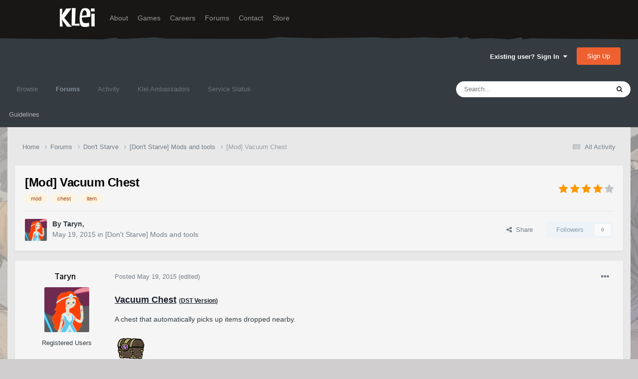

--- FILE ---
content_type: text/css
request_url: https://forums.kleientertainment.com/uploads/css_built_41/258adbb6e4f3e83cd3b355f84e3fa002_custom.css?v=064c59fc581753144880
body_size: 2036
content:
 #fixed-header{position:static;top:0;width:100%;left:0;right:0;z-index:999;display:block;}#header{background:#181716;position:relative;top:0;width:100%;padding:16px 0 8px;z-index:9;display:block;}#header:after{background:url(https://cdn.forums.klei.com/monthly_2025_01/paper_tear_bottom_full_minimal_1.png.29fb7d1d09f13b1098efe01103deb7bd.png) repeat-x 50%;display:block;content:" ";position:absolute;height:8px;width:100%;bottom:-7px;left:0;right:0;}.container{max-width:700px;margin-left:auto;margin-right:auto;margin-left:100px;margin-right:auto;width:auto;padding-left:20px;padding-right:20px;}.container:after{content:"";display:table;clear:both;}#logo{-webkit-transition:opacity 0.4s ease;-moz-transition:opacity 0.4s ease;transition:opacity 0.4s ease;opacity:1;width:70px;display:inline-block;float:left;vertical-align:middle;}#header .block{padding-top:60px;padding-bottom:20px;}@media screen and (min-width:45em){#header-region{width:calc(100% - 100px);margin-left:30px;display:inline-block !important;float:left;position:relative;top:5px;overflow:hidden;}#header .block{padding-top:0;padding-bottom:0;height:auto;}#fixed-header .mobile-nav-open{display:none;}}#header #header-region{overflow:hidden;display:none;}#fixed-header .mobile-nav-open{font-size:30px;position:absolute;right:20px;top:26px;color:#fff;z-index:9;outline:none;}#fixed-header .mobile-nav-open:before{content:" ";font-family:"FontAwesome";font-size:1em;}.menu{border:none;list-style:none;text-align:left;margin-left:0;padding-left:0;position:relative;bottom:10px;}.leaf{display:block;text-align:right;margin:20px 0;font-size:20px;padding:0;}.leaf a{opacity:0.6;color:#eee;-webkit-transition:opacity 0.4s ease,color 0.4s ease,background 0.4s ease;-moz-transition:opacity 0.4s ease,color 0.4s ease,background 0.4s ease;transition:opacity 0.4s ease,color 0.4s ease,background 0.4s ease;text-decoration:none;font-style:none;font-weight:500;outline:0 !important;font-size:20px;text-decoration:none;vertical-align:middle;}.store a{opacity:0.6;color:#eee;-webkit-transition:opacity 0.4s ease,color 0.4s ease,background 0.4s ease;-moz-transition:opacity 0.4s ease,color 0.4s ease,background 0.4s ease;transition:opacity 0.4s ease,color 0.4s ease,background 0.4s ease;text-decoration:none;font-style:none;font-weight:500;outline:0 !important;font-size:20px;text-decoration:none;vertical-align:middle;}@media screen and (min-width:45em){.leaf{display:inline-block;margin:0 10px 0 0;font-size:15px;padding-right:5px;vertical-align:middle;}.leaf a{font-size:14px;}.store a{font-size:14px;}}.active{opacity:1!important;color:#fff!important;}.header-divider{height:40px;}@import url('https://fonts.googleapis.com/css?family=Roboto+Condensed:400,700');@import url('https://fonts.googleapis.com/css?family=Roboto');:root{--main-color:#d0cecf;--main-color2:#ef6030;--main-color3:rgba(239,96,48, .8);}body{background:url(https://cdn.forums.klei.com/public/style_images/klei/klei-ipb-bkg.jpg)no-repeat var(--main-color);background-position:center 20px;}.ipsbadge_positive{color:#06a706;}.ipsBadge_negative{color:#d30707;}.ipsBadge_neutral{color:#a36d45;}.ipsPageHead_barText:empty, .ipsPageHead_barText_small:empty{display:none;}body{font-family:'Roboto', sans-serif;}.ipsBox{border:0px solid #e0e0e0;}#ipsLayout_contentWrapper{padding:15px;}.top_flex_container{display:-webkit-box;display:-moz-box;display:-ms-flexbox;display:-webkit-flex;display:flex;-webkit-flex-flow:row wrap;justify-content:space-around;}.ipsBreadcrumb{flex:1 auto;}#elUserNav{position:static;top:0!important;right:0!important;padding:5px 20px;margin-right:0px;display:inline-block!important;}#elUserNav2{float:right;margin-right:15px;line-height:0;}.ipsNavBar_primary{top:0;}.custom_announcements{text-align:center;}.custom_announcements img{display:none;}.custom_announcements .ipsPad{padding:20px!important;}.custom_announcements .cAnnouncement{padding-bottom:20px;margin-bottom:20px;}.custom_announcements .cAnnouncement:last-child{padding-bottom:0;margin-bottom:0;border-bottom:none;}.ipsWidget_title{margin-bottom:0!important;}.ipsWidget{}.cForumRow{}.ipsType_sectionTitle{padding:11px 10px;margin:3px auto 0;font-size:15px !important;margin:0;min-height:6px;border-radius:0;font-family:'Roboto Condensed',sans-serif;text-transform:uppercase;}.ipsDataItem_title{margin:0 0 0 0;}.ipsDataItem_title a{font-family:'Roboto Condensed',sans-serif;}.ipsDataItem_stats{font-family:'Roboto Condensed',sans-serif;text-transform:uppercase;}.ipsDataItem_lastPoster{font-family:'Roboto Condensed',sans-serif;}.ipsBreadcrumb{padding:15px!important;}.ipsBox:not( .ipsBox_transparent ):not( .ipsModerated ){background-color:rgba(245,245,245,1);}.ipsWidget.ipsWidget_horizontal .ipsWidget_title{margin-bottom:10px;padding:15px;text-align:center;font-family:'Roboto Condensed',sans-serif;font-weight:bold;text-transform:uppercase;font-size:17px;}.ipsWidget.ipsWidget_vertical .ipsWidget_title{text-align:center;font-family:'Roboto Condensed',sans-serif;font-weight:bold;text-transform:uppercase;}.ipsType_pageTitle{font-family:'Roboto Condensed',sans-serif;}ul.cAuthorPane_info > a{display:inline-block;margin:2px 0px;}.cAuthorPane_photo{margin:10px 0;position:relative;}.cAuthorPane_author{line-height:1.2;word-wrap:initial;overflow:hidden;text-overflow:clip;-moz-hyphens:initial;margin-bottom:3px;}.cAuthorPane_author strong{font-weight:500;text-overflow:clip;}.cAuthorName span{font-size:1rem;white-space:nowrap;display:inline-block;overflow:visible !important;text-overflow:unset !important;}.cAuthorName span.too-long{font-size:0.8rem !important;}.cAuthorPane_info .ipsRepBadge{font-size:inherit;line-height:1.2;word-wrap:initial;overflow:hidden;text-overflow:clip;-moz-hyphens:initial;margin-bottom:3px;}h3.ipsType_sectionHead{font-size:1.2em;}.cAuthorPane .cAuthorGroupIcon{max-width:100%;}.ipsApp .cTopic [data-role="commentFeed"] > .ipsComment:first-child{padding-top:15px;}#ipsLayout_contentWrapper{background-color:#E8E8E8;padding:15px;}a:hover{color:#CC4314!important;}.ipsApp .ipsButton_important{background:#ef6030!important;}.ipsPageHead_barText:empty, .ipsPageHead_barText_small:empty{display:none;}